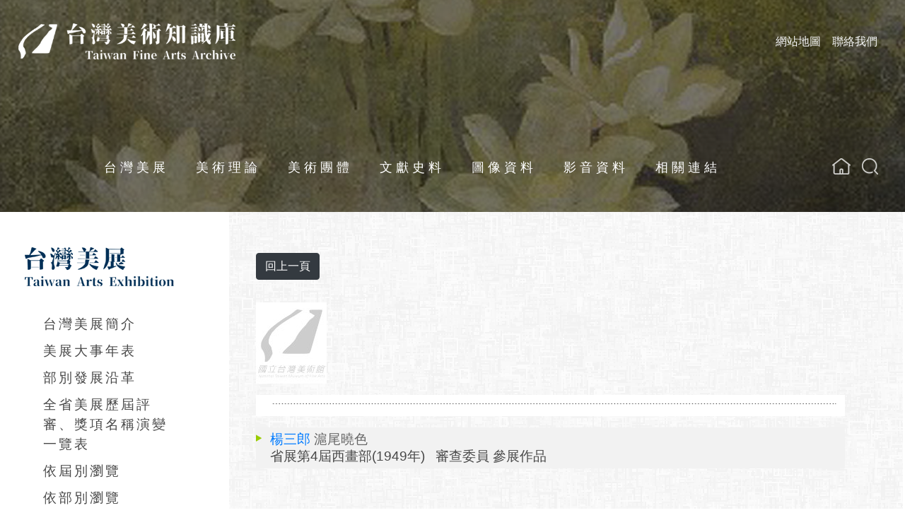

--- FILE ---
content_type: text/html; charset=utf-8
request_url: https://twfineartsarchive.ntmofa.gov.tw/TW/Search/srcGetData.aspx?aosn=5R5U56KA5R&xd=M4MF06M6&xdexd=06MW&xeaid=04M2
body_size: 4990
content:



<html lang="zh" xmlns="http://www.w3.org/1999/xhtml">
<head><title>
	國立台灣美術館 台灣美術知識庫
</title><meta name="viewport" content="width=device-width, initial-scale=1.0, maximum-scale=1.0, user-scalable=no" /><link href="../../Content/bootstrap.min.css" rel="stylesheet" />
  <script src="../../Scripts/jquery.min.js"></script>
  <script src="../../Scripts/bootstrap.min.js"></script>
  <style type="text/css">
    body {
      -moz-user-select: none;
      -webkit-user-select: none;
    }

    @media screen and (max-width: 374px) {
      .lbimg_size {
        display: inline-block;
        text-align: center;
        vertical-align: middle;
        width: 235px;
        height: 335px;
      }
    }

    @media screen and (min-width: 375px) and (max-width: 574px) {
      .lbimg_size {
        display: inline-block;
        text-align: center;
        vertical-align: middle;
        width: 270px;
        height: 370px;
      }
    }

    @media screen and (min-width: 575px) and (max-width: 1430px) {
      .lbimg_size {
        display: inline-block;
        text-align: center;
        vertical-align: middle;
        width: 400px;
        height: 400px;
      }
    }

    @media screen and (min-width: 1430px) {
      .lbimg_size {
        display: inline-block;
        text-align: center;
        vertical-align: middle;
        width: 480px;
        height: 480px;
      }
    }
  </style>
  <!--
  <script type="text/javascript">
function iEsc(){ return false; }
function iRec(){ return true; }
function DisableKeys() {
if(event.ctrlKey || event.shiftKey || event.altKey) {
window.event.returnValue=false;
iEsc();}
}
document.ondragstart=iEsc;
document.onkeydown=DisableKeys;
document.oncontextmenu=iEsc;
if (typeof document.onselectstart !="undefined")
document.onselectstart=iEsc;
else{
document.onmousedown=iEsc;
document.onmouseup=iRec;
}
function DisableRightClick(qsyzDOTnet){
if (window.Event){
if (qsyzDOTnet.which == 2 || qsyzDOTnet.which == 3)
iEsc();}
else
if (event.button == 2 || event.button == 3){
event.cancelBubble = true
event.returnValue = false;
iEsc();}
}
  </script>
-->
  <link href="../../style.css" rel="stylesheet" type="text/css" /></head>
<body leftmargin="0" topmargin="0" oncontextmenu="return false;">
  <form method="post" action="./srcGetData.aspx?aosn=5R5U56KA5R&amp;xd=M4MF06M6&amp;xdexd=06MW&amp;xeaid=04M2" id="form1">
<div class="aspNetHidden">
<input type="hidden" name="__VIEWSTATE" id="__VIEWSTATE" value="UMHMY6DdKN8h7Grn6pwO/jrdpr+mRRpT9T2rGmbRIiPGZS2Z4AuWwmNCND2kXoSdCxt/QcYnwWa6OADpKjQ1BqggsxDNAXaKFXoXOrBrID+vwR1UkkC/BQy/HaUwfzgmgM4DUHjh2VHNlBe4EzGvsbj+DYN2t9EHiGVot8eBzaxC6ElKMKSHg/LHd6xWx7BrGkz8A5/2eb/imHY7+Jv4dhWSvzIuNQpHidV1Ws2lobLkYFu9F0+rU6jVlq+VVhP+1VxTbvqIBb6e1AS/il1Mg7/hx/4dTMPBmY761+Oi1SdDfZwsyC4mX4NiwuU++9wBua1nzv6VHqJ9GFQqMXN3tZ29LqaO5vpRY5ixRr9BZPivC7DgrxmmLTi43KTsKK6R2M9VrQJCDJ3oIzBaB89FW92WwPSu7yV7yKx2HDOIyFB8/BMWdOlazu7osStcndpauaf7QekEoKGOnp6ohqvFRilKuGnrrLUk9p5xI/n//za3qicPO50aEC9kRYlxQPJfDSsZaQR5SNJRW8sFXUxe21RB9SUC6QWeE3AERJzANskwTQ6/Iq+T/iwWpUGTd3239uk0XzWgoAILEVvhe71iPdp3kMZVmvoG5n8qC5Rtpj2vE0hqeoN4d+fBHzsH47sVJw75NbWSkmHi2/0AzArk5itxOJ71bHlHenAHq3HDBlR+63ptRDYKraPDsT5rN4/wkm4xpfE/tOZ6ggC6n3ZMcPACMpARVHBRH20Kqw6t2ft9DZHYYnG0pwpypqFgqWf3sseaUohzkBD9G/dqyls0OBKbGJqPmvTNWJaJUN3mTimha5Dg6g2hqtLpmrNEvWYza9UWXrwKr8FIVcpywWc+Qw==" />
</div>

<div class="aspNetHidden">

	<input type="hidden" name="__VIEWSTATEGENERATOR" id="__VIEWSTATEGENERATOR" value="15430523" />
	<input type="hidden" name="__VIEWSTATEENCRYPTED" id="__VIEWSTATEENCRYPTED" value="" />
	<input type="hidden" name="__EVENTVALIDATION" id="__EVENTVALIDATION" value="f2KlSeZIosbRwcCyky3nlC9/3arH5nhTQdMbr27In71+RuplGNix5oajcjPL1dMESrILHCdpE6JAHJD/Ha8txvpaPUGIw8BEvyfnHbNY2tumXAne+LkEiN/8WeozVBiWmu2n35QJBsQeWGUEuGQH3eohgdykaaIH5ptLEeJ5LPVxvWLlWMuR0nCuHYgINWmtAByD1z+KDZXPCq8cPn6P34R8O4+7r5+GCEzl6eDM4xw=" />
</div>
    <header id="Header">
      
<script>
  function EnterPress(e) { //傳入 event   
    var e = e || window.event;
    if (e.keyCode == 13) {
      document.getElementById("TopMenu_Front_btnFullTextSrc").click();
    }
  }
  function EnterPress1(e) { //傳入 event   
    var e = e || window.event;
    if (e.keyCode == 13) {
      document.getElementById("TopMenu_Front_btnFullTextSrc1").click();
    }
  }
</script>

<div class="d-lg-none container-fluid pl-0">
  <div style="float: left; height: 100px;">
    <ul class="slideshow">
      <li>
        <span style="height: 100px;"></span>
      </li>
      <li>
        <span style="height: 100px;"></span>
      </li>
      <li>
        <span style="height: 100px;"></span>
      </li>
    </ul>
  </div>
  <div class="bg" style="height: 100px;"></div>

  <div class="d-lg-none">
    <nav class="navbar navbar-expand-lg navbar-light" style="z-index: 2;">
      <a href="../Search/Introduction.aspx" style="float: left; margin: 25px 10px;">
        <img src="../../TW/img/new_menu/logo.png" alt="logo" style="min-width: 180px; min-height: 30px; width: 24vw; height: 4vw;" />
      </a>
      <button class="navbar-toggler" type="button" data-toggle="collapse" data-target="#navbarSupportedContent" aria-controls="navbarSupportedContent" aria-expanded="false" aria-label="Toggle navigation">
        <span class="navbar-toggler-icon"></span>
      </button>
      <div class="collapse navbar-collapse mt-3 " id="navbarSupportedContent" style="background-color: rgb(255,250,250)">

        <ul class="navbar-nav" align="center">
          <li class="nav-item active">
            <a class="nav-link text-dark" href="../Search/Introduction.aspx">台灣美展</a>
          </li>
          <li class="nav-item">
            <a class="nav-link text-dark" href="../Literature/liTaiwanArt.aspx">美術理論</a>
          </li>
          <li class="nav-item">
            <a class="nav-link text-dark" href="../Literature/fagGrowSummary.aspx">美術團體</a>
          </li>
          <li class="nav-item">
            <a class="nav-link text-dark" href="../Literature/liLiterature.aspx">文獻史料</a>
          </li>
          <li class="nav-item">
            <a class="nav-link text-dark" href="../Literature/liLiteratureImgAdSrc.aspx">圖像資料</a>
          </li>
          <li class="nav-item">
            <a class="nav-link text-dark" href="../Literature/liMakehistory.aspx">影音資料</a>
          </li>
          <li class="nav-item">
            <a class="nav-link text-dark" href="../Literature/liUrlKindLink.aspx">相關連結</a>
          </li>
          <li class="nav-item">
            <label class="text-success" for="TopMenu_Front_txtFullText1">檢索:</label>
            <input name="TopMenu_Front$txtFullText1" type="text" id="TopMenu_Front_txtFullText1" onkeydown="EnterPress1()" onkeypress="EnterPress1(event)" /><input type="submit" name="TopMenu_Front$btnFullTextSrc1" value="GO" id="TopMenu_Front_btnFullTextSrc1" tabindex="9" />
          </li>
          <li class="nav-item" align="center">
            <a class="text-info" href="../Search/Introduction.aspx">首頁</a>
            <a class="text-info" href="../Search/SiteMap.aspx">網站地圖</a>
            <a class="text-info" href="../Search/Suggestion.aspx">聯絡我們</a>
            <!--<a class="text-info" href="../Search/AboutSite.aspx">關於本站</a>
           <a class="text-info" href="../Search/QandA.aspx">常見問題</a>
           <a class="text-info" href="../PageDesc.htm" target="_blank">操作說明</a>
           <a class="text-info" href="../../EN/Search/Introduction.aspx">English</a>-->
          </li>
        </ul>
      </div>
    </nav>
  </div>
</div>



<div class="d-none d-lg-block container-fluid pl-0" style="height: 300px;">
  <div class="d-none d-lg-block" style="float: left; height: 300px;">
    <ul class="slideshow">
      <li>
        <span></span>
      </li>
      <li>
        <span></span>
      </li>
      <li>
        <span></span>
      </li>
    </ul>
  </div>
  <div class="bg d-none d-lg-block"></div>


  <div class="d-none d-lg-block" style="height: 150px">
    <nav class="navbar navbar-expand-lg navbar-light">
      <a href="../Search/Introduction.aspx" style="float: left; margin: 25px 10px;">
        <h1 class="sr-only sr-only-focusable">台灣美術知識庫</h1>
        <img src="../../TW/img/new_menu/logo.png" alt="logo" style="min-width: 216px; min-height: 36px; width: 24vw; height: 4vw;" />
      </a>
      <button class="navbar-toggler" type="button" data-toggle="collapse" data-target="#navbarSupportedContent" aria-controls="navbarSupportedContent" aria-expanded="false" aria-label="Toggle navigation">
        <span class="navbar-toggler-icon"></span>
      </button>
      <div class="collapse navbar-collapse" id="navbarSupportedContent">
        <ul class="navbar-nav mr-auto"></ul>
        <ul class="nav navbar-nav navbar-right">
          <li class="nav-item active">
            <a class="nav-link text-light" href="../Search/SiteMap.aspx">網站地圖</a>
          </li>
          <li class="nav-item">
            <a class="nav-link text-light" href="../Search/Suggestion.aspx">聯絡我們</a>
          </li>
          <!--<li class="nav-item">
            <a class="nav-link text-light" href="../Search/AboutSite.aspx">關於本站</a>
          </li>
          <li class="nav-item">
            <a class="nav-link text-light" href="../Search/QandA.aspx">常見問題</a>
          </li>
          <li class="nav-item">
            <a class="nav-link text-light" href="../PageDesc.htm" target="_blank">操作說明</a>
          </li>
          <li class="nav-item">
            <a class="nav-link text-light" href="../../EN/Search/Introduction.aspx">English </a>
          </li>-->
        </ul>
      </div>
    </nav>
  </div>

  <div class="d-none d-lg-block" style="height: 150px; margin: 74px 0px;">
    <div class="container-fluid">
      <div class="row">
        <div class="col-lg-10 link02">
          <div class="d-flex justify-content-center">
            <a>
              <div></div>
            </a>

            <a href="../Search/Introduction.aspx">
              <div>
                台灣美展
                <div class="arrow">
                  <img src="../../TW/img/new_menu/top-arrow.png" alt="標題" />
                </div>
              </div>
            </a>
            <a href="../Literature/liTaiwanArt.aspx">
              <div>
                美術理論
                <div class="arrow">
                  <img src="../../TW/img/new_menu/top-arrow.png" alt="標題" />
                </div>
              </div>
            </a>
            <a href="../Literature/fagGrowSummary.aspx">
              <div>
                美術團體
                <div class="arrow">
                  <img src="../../TW/img/new_menu/top-arrow.png" alt="標題" />
                </div>
              </div>
            </a>
            <a href="../Literature/liLiterature.aspx">
              <div>
                文獻史料
                <div class="arrow">
                  <img src="../../TW/img/new_menu/top-arrow.png" alt="標題" />
                </div>
              </div>
            </a>
            <a href="../Literature/liLiteratureImgAdSrc.aspx">
              <div>
                圖像資料
                <div class="arrow">
                  <img src="../../TW/img/new_menu/top-arrow.png" alt="標題" />
                </div>
              </div>
            </a>
            <a href="../Literature/liMakehistory.aspx">
              <div>
                影音資料
                <div class="arrow">
                  <img src="../../TW/img/new_menu/top-arrow.png" alt="標題" />
                </div>
              </div>
            </a>
            <a href="../Literature/liUrlKindLink.aspx">
              <div>
                相關連結
                <div class="arrow">
                  <img src="../../TW/img/new_menu/top-arrow.png" alt="標題" />
                </div>
              </div>
            </a>
          </div>
        </div>
        <div class="col-lg-2 link03">
          <div class="d-flex justify-content-end">
            <a href="../Search/Introduction.aspx">
              <div>
                <img src="../../TW/img/new_menu/Home.png" alt="回到首頁" />
              </div>
            </a>
            <a data-toggle="collapse" href="#collapse-content" role="button" aria-expanded="false" aria-controls="collapse-content">
              <div>
                <img src="../../TW/img/new_menu/Search.png" alt="全站搜尋" />
              </div>
            </a>
          </div>
          <div class="d-flex mt-1" style="float: right; width: 300px">
            <div id="collapse-content" class="d-2 collapsing">
              <div class="border rounded p-1" style="width: 100%">
                <div class="input-group">
                  <label class="text-success text-center m-1" for="TopMenu_Front_txtFullText" style="font-size: 1.2em;">關鍵字</label>
                  <input name="TopMenu_Front$txtFullText" type="text" id="TopMenu_Front_txtFullText" class="form-control" onkeydown="EnterPress()" onkeypress="EnterPress(event)" />
                  <div class="input-group-append">
                    <input type="submit" name="TopMenu_Front$btnFullTextSrc" value="GO" id="TopMenu_Front_btnFullTextSrc" tabindex="9" class="btn btn-outline-success" />
                  </div>
                </div>
              </div>
            </div>
          </div>
        </div>
      </div>
    </div>
  </div>
</div>



    </header>
    <div class="container-fluid pl-0">
      <div class="row" style="min-height: 570px;">
        <div class="col-lg-3 col-md-12" style="min-width: 200px;">
          

<div class="d-none d-lg-block">
  <div class="d-flex flex-column bd-highlight">
    <div style="margin:50px 0px 35px 35px;">
      <img src="../../TW/img/new_menu/台灣美展.png" alt="標題"/>
    </div>
    <div class="new_menu_link bd-highlight">
      <a href="../Search/Introduction.aspx">
        <div>
          <img class="new_menu_arrow" src="../../TW/img/new_menu/menu-arrow.png" alt="標題" />
          <div class="new_menu_title">
            台灣美展簡介
          </div>
        </div>
      </a>
    </div>
    <div class="new_menu_link bd-highlight">
      <a href="../Literature/liChronology.aspx">
        <div>
          <img class="new_menu_arrow" src="../../TW/img/new_menu/menu-arrow.png" alt="標題" />
          <div class="new_menu_title">
            美展大事年表
          </div>
        </div>
      </a>
    </div>
    <div class="new_menu_link bd-highlight">
      <a href="../Search/AWKindHistory.aspx">
        <div>
          <img class="new_menu_arrow" src="../../TW/img/new_menu/menu-arrow.png" alt="標題" />
          <div class="new_menu_title">
            部別發展沿革
          </div>
        </div>
      </a>
    </div>
    
    <div class="new_menu_link bd-highlight">
      <a href="../Search/exhAwardList.aspx">
        <div>
          <img class="new_menu_arrow" src="../../TW/img/new_menu/menu-arrow.png" alt="標題" />
          <div class="new_menu_title">
            全省美展歷屆評審、獎項名稱演變一覽表
          </div>
        </div>
      </a>
    </div>
    <div class="new_menu_link bd-highlight">
      <a href="../Search/srcExpire.aspx">
        <div>
          <img class="new_menu_arrow" src="../../TW/img/new_menu/menu-arrow.png" alt="標題" />
          <div class="new_menu_title">
            依屆別瀏覽
          </div>
        </div>
      </a>
    </div>
    <div class="new_menu_link bd-highlight">
      <a href="../Search/srcAWKind.aspx">
        <div>
          <img class="new_menu_arrow" src="../../TW/img/new_menu/menu-arrow.png" alt="標題" />
          <div class="new_menu_title">
            依部別瀏覽
          </div>
        </div>
      </a>
    </div>
    <div class="new_menu_link bd-highlight">
      <a href="../Search/srcAdSearch.aspx">
        <div>
          <img class="new_menu_arrow" src="../../TW/img/new_menu/menu-arrow.png" alt="標題" />
          <div class="new_menu_title">
            進階搜尋
          </div>
        </div>
      </a>
    </div>
    <div class="new_menu_link bd-highlight">
      <a href="../Literature/liExhAwKindName.aspx">
        <div>
          <img class="new_menu_arrow" src="../../TW/img/new_menu/menu-arrow.png" alt="標題" />
          <div class="new_menu_title">
            評審委員
          </div>
        </div>
      </a>
    </div>
    <div class="new_menu_link bd-highlight">
      <a href="../Literature/liArtAuthor.aspx">
        <div>
          <img class="new_menu_arrow" src="../../TW/img/new_menu/menu-arrow.png" alt="標題" />
          <div class="new_menu_title">
            藝術家
          </div>
        </div>
      </a>
    </div>
    <!--<div class="new_menu_link bd-highlight">
      <a href="../Search/srcNewsList.aspx">
        <div>
          <img class="new_menu_arrow" src="../../TW/img/new_menu/menu-arrow.png" alt="標題" />
          <div class="new_menu_title">
            消息公告
          </div>
        </div>
      </a>
    </div>-->
  </div>
</div>
<div class="d-lg-none">
  <div class="container-flude">
    <div class="row">
      <div class="col-md-3 col-sm-6 col-xs-12">
        <div style="margin:50px 0px 35px 35px;">
          <img src="../../TW/img/new_menu/台灣美展.png" alt="標題"/>
        </div>
      </div>
      <div class="col-md-9 col-sm-6 col-xs-12">
        <div class="row mt-4 mb-4 pl-5">
          <div class="col-md-6 col-sm-12">
            <div class="new_menu_link" style="margin:0;">
              <a href="../Search/Introduction.aspx">
                <div>
                  <img class="new_menu_arrow" src="../../TW/img/new_menu/menu-arrow.png" alt="標題" />
                  <div class="new_menu_title">
                    台灣美展簡介
                  </div>
                </div>
              </a>
            </div>
          </div>
          <div class="col-md-6 col-sm-12">
            <div class="new_menu_link" style="margin:0;">
              <a href="../Literature/liChronology.aspx">
                <div>
                  <img class="new_menu_arrow" src="../../TW/img/new_menu/menu-arrow.png" alt="標題" />
                  <div class="new_menu_title">
                    美展大事年表
                  </div>
                </div>
              </a>
            </div>
          </div>
          <div class="col-md-6 col-sm-12">
            <div class="new_menu_link" style="margin:0;">
              <a href="../Search/AWKindHistory.aspx">
                <div>
                  <img class="new_menu_arrow" src="../../TW/img/new_menu/menu-arrow.png" alt="標題" />
                  <div class="new_menu_title">
                    部別發展沿革
                  </div>
                </div>
              </a>
            </div>
          </div>
          <div class="col-md-6 col-sm-12">
            <div class="new_menu_link" style="margin:0;">
              <a href="../Search/exhPreMember.aspx">
                <div>
                  <img class="new_menu_arrow" src="../../TW/img/new_menu/menu-arrow.png" alt="標題" />
                  <div class="new_menu_title">
                    歷屆籌備委員
                  </div>
                </div>
              </a>
            </div>
          </div>
          <div class="col-md-6 col-sm-12">
            <div class="new_menu_link" style="margin:0;">
              <a href="../Search/exhAwardList.aspx">
                <div>
                  <img class="new_menu_arrow" src="../../TW/img/new_menu/menu-arrow.png" alt="標題" />
                  <div class="new_menu_title">
                    全省美展歷屆評審、獎項名稱演變一覽表
                  </div>
                </div>
              </a>
            </div>
          </div>
          <div class="col-md-6 col-sm-12">
            <div class="new_menu_link" style="margin:0;">
              <a href="../Search/srcExpire.aspx">
                <div>
                  <img class="new_menu_arrow" src="../../TW/img/new_menu/menu-arrow.png" alt="標題" />
                  <div class="new_menu_title">
                    依屆別瀏覽
                  </div>
                </div>
              </a>
            </div>
          </div>
          <div class="col-md-6 col-sm-12">
            <div class="new_menu_link" style="margin:0;">
              <a href="../Search/srcAWKind.aspx">
                <div>
                  <img class="new_menu_arrow" src="../../TW/img/new_menu/menu-arrow.png" alt="標題" />
                  <div class="new_menu_title">
                    依部別瀏覽
                  </div>
                </div>
              </a>
            </div>
          </div>
          <div class="col-md-6 col-sm-12">
            <div class="new_menu_link" style="margin:0;">
              <a href="../Search/srcAdSearch.aspx">
                <div>
                  <img class="new_menu_arrow" src="../../TW/img/new_menu/menu-arrow.png" alt="標題" />
                  <div class="new_menu_title">
                    進階搜尋
                  </div>
                </div>
              </a>
            </div>
          </div>
          <div class="col-md-6 col-sm-12">
            <div class="new_menu_link" style="margin:0;">
              <a href="../Literature/liExhAwKindName.aspx">
                <div>
                  <img class="new_menu_arrow" src="../../TW/img/new_menu/menu-arrow.png" alt="標題" />
                  <div class="new_menu_title">
                    評審委員
                  </div>
                </div>
              </a>
            </div>
          </div>
          <div class="col-md-6 col-sm-12">
            <div class="new_menu_link" style="margin:0;">
              <a href="../Literature/liArtAuthor.aspx">
                <div>
                  <img class="new_menu_arrow" src="../../TW/img/new_menu/menu-arrow.png" alt="標題" />
                  <div class="new_menu_title">
                    藝術家
                  </div>
                </div>
              </a>
            </div>
          </div>
          <!--<div class="col-md-6 col-sm-12">
            <div class="new_menu_link" style="margin:0;">
              <a href="../Search/srcNewsList.aspx">
                <div>
                  <img class="new_menu_arrow" src="../../TW/img/new_menu/menu-arrow.png" alt="標題" />
                  <div class="new_menu_title">
                    消息公告
                  </div>
                </div>
              </a>
            </div>
          </div>-->
        </div>
      </div>
    </div>
  </div>
</div>



        </div>
        <div class="col-lg-9 col-md-12">
          <div class="content" style="min-height: 550px;">
            <div class="row">
              <div class="col-12">
                <div class="d-flex flex-column">
                  <div class="p-2">
                    <input name="btnRe" type="button" id="btnRe" class="btn btn-dark" onclick="history.back(); event.returnValue=false;" value="回上一頁" />
                  </div>
                  <div class="p-2 ">
                    <span id="lbGalDataExh"></span>
                  </div>
                  <div class="p-2 ">
                    <span id="lbimg"><img alt='暫無圖檔' src='../img/twartimg.jpg' border='0' /></span>
                  </div>
                  <div class="p-2 ">
                    <img src="../img/line.gif" width="95%" alt="暫無圖檔" height="30" />
                  </div>
                  <div class="p-2 ">
                    <span id="lbGalDataA"><div class='da_name' style='max-width:100%; min-width:95%;'><a href='../Literature/liAuthorData.aspx?xadexd=MRM60RMA&xd=M2' alt=''><span style='font-family:華康中黑體(P)'>楊三郎</span></a>&nbsp;<span class='da_name2'><span style='font-family:華康中黑體(P)'>滬尾曉色</span></span><br />省展第4屆西畫部(1949年)&nbsp;&nbsp;&nbsp;審查委員&nbsp;參展作品</div></span>
                  </div>
                  <div class="p-2">
                    
                  </div>
                  <div class="p-2">
                    <span id="lbRefData" class="top_search"></span>
                  </div>
                  <div class="p-2">
                    <span id="lbCollectionID" class="top_search"></span>
                  </div>
                  <div class="p-2">
                    &nbsp;&nbsp;&nbsp;&nbsp;
                    <span id="lbbtnN" class="top_search"></span>
                    
                    
                  </div>
                  <div class="p-2">
                    <span id="lblimgMemo" class="top_searchex2"></span>
                  </div>
                </div>
              </div>
            </div>

          </div>
        </div>
      </div>
      <div class="row">
        <div class="col-12">
          <footer>
            
<div class="text-left mt-3 pl-3 bg-light">
  <p class="font-italic text-success">© Copyright 2011 National Taiwan Museum of
            Fine Arts All Rights Reserved</p>
</div>
      
    
    
          </footer>
        </div>
      </div>
    </div>
  </form>
</body>
</html>
